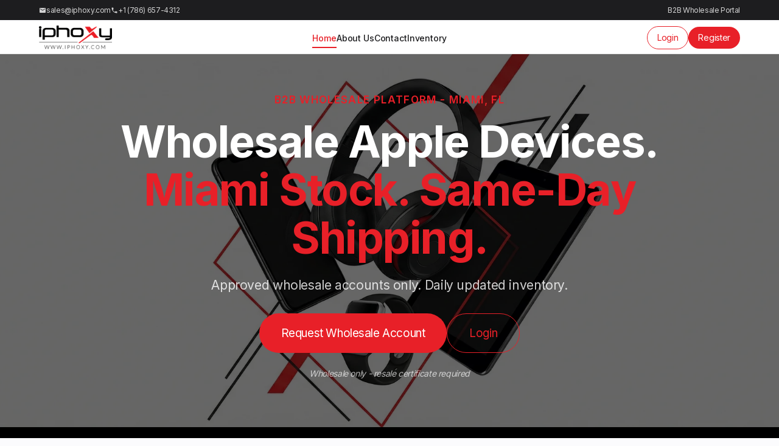

--- FILE ---
content_type: text/html; charset=UTF-8
request_url: https://iphoxy.com/
body_size: 11653
content:
<!DOCTYPE html>
<html lang="en-US">
<head>
    <meta charset="UTF-8">
    <meta name="viewport" content="width=device-width, initial-scale=1.0">
    <meta http-equiv="X-UA-Compatible" content="IE=edge">
    <meta name="theme-color" content="#E82028">
    
    <!-- SEO Meta Tags -->
    <title>Wholesale Apple Products | iPhone iPad MacBook Distributor Miami | IPHOXY</title>
    <meta name="description" content="B2B wholesale Apple distributor in Miami. 500+ products in stock. iPhones, iPads, MacBooks. Same-day shipping. No minimum order. Request wholesale account today.">
    <link rel="canonical" href="https://iphoxy.com/" />
    
    <!-- Open Graph Meta Tags (Social Sharing) -->
    <meta property="og:title" content="Wholesale Apple Products | iPhone iPad MacBook Distributor Miami | IPHOXY" />
    <meta property="og:description" content="B2B wholesale Apple distributor in Miami. 500+ products in stock. iPhones, iPads, MacBooks. Same-day shipping. No minimum order. Request wholesale account today." />
    <meta property="og:url" content="https://iphoxy.com/" />
    <meta property="og:type" content="website" />
    <meta property="og:site_name" content="IPHOXY Corp" />
    <meta property="og:locale" content="en_US" />
    
    <!-- Twitter Card Meta Tags -->
    <meta name="twitter:card" content="summary_large_image" />
    <meta name="twitter:title" content="Wholesale Apple Products | iPhone iPad MacBook Distributor Miami | IPHOXY" />
    <meta name="twitter:description" content="B2B wholesale Apple distributor in Miami. 500+ products in stock. iPhones, iPads, MacBooks. Same-day shipping. No minimum order. Request wholesale account today." />
    
    <!-- Business Schema Markup (JSON-LD) -->
    <script type="application/ld+json">
    {
        "@context": "https://schema.org",
        "@type": "Organization",
        "name": "IPHOXY Corp",
        "description": "Wholesale Apple Products Distributor",
        "url": "https://iphoxy.com",
        "logo": "https://iphoxy.com/wp-content/themes/iphoxy-b2b-PRODUCTION/assets/images/iphoxy-logo-300x100.png",
        "address": {
            "@type": "PostalAddress",
            "streetAddress": "3006 NW 72nd Ave",
            "addressLocality": "Miami",
            "addressRegion": "FL",
            "postalCode": "33122",
            "addressCountry": "US"
        },
        "contactPoint": {
            "@type": "ContactPoint",
            "telephone": "+1-786-657-4312",
            "contactType": "Sales",
            "email": "sales@iphoxy.com",
            "availableLanguage": "English"
        },
        "sameAs": [
            "https://www.facebook.com/iphoxycorp",
            "https://www.instagram.com/iphoxycorp"
        ]
    }
    </script>
    
    <title>IPHOXY CORP &#8211; Electronics wholesale company</title>
<meta name='robots' content='max-image-preview:large' />
<link rel='dns-prefetch' href='//fonts.googleapis.com' />
<link rel="alternate" title="oEmbed (JSON)" type="application/json+oembed" href="https://iphoxy.com/wp-json/oembed/1.0/embed?url=https%3A%2F%2Fiphoxy.com%2F" />
<link rel="alternate" title="oEmbed (XML)" type="text/xml+oembed" href="https://iphoxy.com/wp-json/oembed/1.0/embed?url=https%3A%2F%2Fiphoxy.com%2F&#038;format=xml" />
<style id='wp-img-auto-sizes-contain-inline-css' type='text/css'>
img:is([sizes=auto i],[sizes^="auto," i]){contain-intrinsic-size:3000px 1500px}
/*# sourceURL=wp-img-auto-sizes-contain-inline-css */
</style>
<style id='wp-emoji-styles-inline-css' type='text/css'>

	img.wp-smiley, img.emoji {
		display: inline !important;
		border: none !important;
		box-shadow: none !important;
		height: 1em !important;
		width: 1em !important;
		margin: 0 0.07em !important;
		vertical-align: -0.1em !important;
		background: none !important;
		padding: 0 !important;
	}
/*# sourceURL=wp-emoji-styles-inline-css */
</style>
<style id='wp-block-library-inline-css' type='text/css'>
:root{--wp-block-synced-color:#7a00df;--wp-block-synced-color--rgb:122,0,223;--wp-bound-block-color:var(--wp-block-synced-color);--wp-editor-canvas-background:#ddd;--wp-admin-theme-color:#007cba;--wp-admin-theme-color--rgb:0,124,186;--wp-admin-theme-color-darker-10:#006ba1;--wp-admin-theme-color-darker-10--rgb:0,107,160.5;--wp-admin-theme-color-darker-20:#005a87;--wp-admin-theme-color-darker-20--rgb:0,90,135;--wp-admin-border-width-focus:2px}@media (min-resolution:192dpi){:root{--wp-admin-border-width-focus:1.5px}}.wp-element-button{cursor:pointer}:root .has-very-light-gray-background-color{background-color:#eee}:root .has-very-dark-gray-background-color{background-color:#313131}:root .has-very-light-gray-color{color:#eee}:root .has-very-dark-gray-color{color:#313131}:root .has-vivid-green-cyan-to-vivid-cyan-blue-gradient-background{background:linear-gradient(135deg,#00d084,#0693e3)}:root .has-purple-crush-gradient-background{background:linear-gradient(135deg,#34e2e4,#4721fb 50%,#ab1dfe)}:root .has-hazy-dawn-gradient-background{background:linear-gradient(135deg,#faaca8,#dad0ec)}:root .has-subdued-olive-gradient-background{background:linear-gradient(135deg,#fafae1,#67a671)}:root .has-atomic-cream-gradient-background{background:linear-gradient(135deg,#fdd79a,#004a59)}:root .has-nightshade-gradient-background{background:linear-gradient(135deg,#330968,#31cdcf)}:root .has-midnight-gradient-background{background:linear-gradient(135deg,#020381,#2874fc)}:root{--wp--preset--font-size--normal:16px;--wp--preset--font-size--huge:42px}.has-regular-font-size{font-size:1em}.has-larger-font-size{font-size:2.625em}.has-normal-font-size{font-size:var(--wp--preset--font-size--normal)}.has-huge-font-size{font-size:var(--wp--preset--font-size--huge)}.has-text-align-center{text-align:center}.has-text-align-left{text-align:left}.has-text-align-right{text-align:right}.has-fit-text{white-space:nowrap!important}#end-resizable-editor-section{display:none}.aligncenter{clear:both}.items-justified-left{justify-content:flex-start}.items-justified-center{justify-content:center}.items-justified-right{justify-content:flex-end}.items-justified-space-between{justify-content:space-between}.screen-reader-text{border:0;clip-path:inset(50%);height:1px;margin:-1px;overflow:hidden;padding:0;position:absolute;width:1px;word-wrap:normal!important}.screen-reader-text:focus{background-color:#ddd;clip-path:none;color:#444;display:block;font-size:1em;height:auto;left:5px;line-height:normal;padding:15px 23px 14px;text-decoration:none;top:5px;width:auto;z-index:100000}html :where(.has-border-color){border-style:solid}html :where([style*=border-top-color]){border-top-style:solid}html :where([style*=border-right-color]){border-right-style:solid}html :where([style*=border-bottom-color]){border-bottom-style:solid}html :where([style*=border-left-color]){border-left-style:solid}html :where([style*=border-width]){border-style:solid}html :where([style*=border-top-width]){border-top-style:solid}html :where([style*=border-right-width]){border-right-style:solid}html :where([style*=border-bottom-width]){border-bottom-style:solid}html :where([style*=border-left-width]){border-left-style:solid}html :where(img[class*=wp-image-]){height:auto;max-width:100%}:where(figure){margin:0 0 1em}html :where(.is-position-sticky){--wp-admin--admin-bar--position-offset:var(--wp-admin--admin-bar--height,0px)}@media screen and (max-width:600px){html :where(.is-position-sticky){--wp-admin--admin-bar--position-offset:0px}}

/*# sourceURL=wp-block-library-inline-css */
</style><style id='global-styles-inline-css' type='text/css'>
:root{--wp--preset--aspect-ratio--square: 1;--wp--preset--aspect-ratio--4-3: 4/3;--wp--preset--aspect-ratio--3-4: 3/4;--wp--preset--aspect-ratio--3-2: 3/2;--wp--preset--aspect-ratio--2-3: 2/3;--wp--preset--aspect-ratio--16-9: 16/9;--wp--preset--aspect-ratio--9-16: 9/16;--wp--preset--color--black: #000000;--wp--preset--color--cyan-bluish-gray: #abb8c3;--wp--preset--color--white: #ffffff;--wp--preset--color--pale-pink: #f78da7;--wp--preset--color--vivid-red: #cf2e2e;--wp--preset--color--luminous-vivid-orange: #ff6900;--wp--preset--color--luminous-vivid-amber: #fcb900;--wp--preset--color--light-green-cyan: #7bdcb5;--wp--preset--color--vivid-green-cyan: #00d084;--wp--preset--color--pale-cyan-blue: #8ed1fc;--wp--preset--color--vivid-cyan-blue: #0693e3;--wp--preset--color--vivid-purple: #9b51e0;--wp--preset--gradient--vivid-cyan-blue-to-vivid-purple: linear-gradient(135deg,rgb(6,147,227) 0%,rgb(155,81,224) 100%);--wp--preset--gradient--light-green-cyan-to-vivid-green-cyan: linear-gradient(135deg,rgb(122,220,180) 0%,rgb(0,208,130) 100%);--wp--preset--gradient--luminous-vivid-amber-to-luminous-vivid-orange: linear-gradient(135deg,rgb(252,185,0) 0%,rgb(255,105,0) 100%);--wp--preset--gradient--luminous-vivid-orange-to-vivid-red: linear-gradient(135deg,rgb(255,105,0) 0%,rgb(207,46,46) 100%);--wp--preset--gradient--very-light-gray-to-cyan-bluish-gray: linear-gradient(135deg,rgb(238,238,238) 0%,rgb(169,184,195) 100%);--wp--preset--gradient--cool-to-warm-spectrum: linear-gradient(135deg,rgb(74,234,220) 0%,rgb(151,120,209) 20%,rgb(207,42,186) 40%,rgb(238,44,130) 60%,rgb(251,105,98) 80%,rgb(254,248,76) 100%);--wp--preset--gradient--blush-light-purple: linear-gradient(135deg,rgb(255,206,236) 0%,rgb(152,150,240) 100%);--wp--preset--gradient--blush-bordeaux: linear-gradient(135deg,rgb(254,205,165) 0%,rgb(254,45,45) 50%,rgb(107,0,62) 100%);--wp--preset--gradient--luminous-dusk: linear-gradient(135deg,rgb(255,203,112) 0%,rgb(199,81,192) 50%,rgb(65,88,208) 100%);--wp--preset--gradient--pale-ocean: linear-gradient(135deg,rgb(255,245,203) 0%,rgb(182,227,212) 50%,rgb(51,167,181) 100%);--wp--preset--gradient--electric-grass: linear-gradient(135deg,rgb(202,248,128) 0%,rgb(113,206,126) 100%);--wp--preset--gradient--midnight: linear-gradient(135deg,rgb(2,3,129) 0%,rgb(40,116,252) 100%);--wp--preset--font-size--small: 13px;--wp--preset--font-size--medium: 20px;--wp--preset--font-size--large: 36px;--wp--preset--font-size--x-large: 42px;--wp--preset--spacing--20: 0.44rem;--wp--preset--spacing--30: 0.67rem;--wp--preset--spacing--40: 1rem;--wp--preset--spacing--50: 1.5rem;--wp--preset--spacing--60: 2.25rem;--wp--preset--spacing--70: 3.38rem;--wp--preset--spacing--80: 5.06rem;--wp--preset--shadow--natural: 6px 6px 9px rgba(0, 0, 0, 0.2);--wp--preset--shadow--deep: 12px 12px 50px rgba(0, 0, 0, 0.4);--wp--preset--shadow--sharp: 6px 6px 0px rgba(0, 0, 0, 0.2);--wp--preset--shadow--outlined: 6px 6px 0px -3px rgb(255, 255, 255), 6px 6px rgb(0, 0, 0);--wp--preset--shadow--crisp: 6px 6px 0px rgb(0, 0, 0);}:where(.is-layout-flex){gap: 0.5em;}:where(.is-layout-grid){gap: 0.5em;}body .is-layout-flex{display: flex;}.is-layout-flex{flex-wrap: wrap;align-items: center;}.is-layout-flex > :is(*, div){margin: 0;}body .is-layout-grid{display: grid;}.is-layout-grid > :is(*, div){margin: 0;}:where(.wp-block-columns.is-layout-flex){gap: 2em;}:where(.wp-block-columns.is-layout-grid){gap: 2em;}:where(.wp-block-post-template.is-layout-flex){gap: 1.25em;}:where(.wp-block-post-template.is-layout-grid){gap: 1.25em;}.has-black-color{color: var(--wp--preset--color--black) !important;}.has-cyan-bluish-gray-color{color: var(--wp--preset--color--cyan-bluish-gray) !important;}.has-white-color{color: var(--wp--preset--color--white) !important;}.has-pale-pink-color{color: var(--wp--preset--color--pale-pink) !important;}.has-vivid-red-color{color: var(--wp--preset--color--vivid-red) !important;}.has-luminous-vivid-orange-color{color: var(--wp--preset--color--luminous-vivid-orange) !important;}.has-luminous-vivid-amber-color{color: var(--wp--preset--color--luminous-vivid-amber) !important;}.has-light-green-cyan-color{color: var(--wp--preset--color--light-green-cyan) !important;}.has-vivid-green-cyan-color{color: var(--wp--preset--color--vivid-green-cyan) !important;}.has-pale-cyan-blue-color{color: var(--wp--preset--color--pale-cyan-blue) !important;}.has-vivid-cyan-blue-color{color: var(--wp--preset--color--vivid-cyan-blue) !important;}.has-vivid-purple-color{color: var(--wp--preset--color--vivid-purple) !important;}.has-black-background-color{background-color: var(--wp--preset--color--black) !important;}.has-cyan-bluish-gray-background-color{background-color: var(--wp--preset--color--cyan-bluish-gray) !important;}.has-white-background-color{background-color: var(--wp--preset--color--white) !important;}.has-pale-pink-background-color{background-color: var(--wp--preset--color--pale-pink) !important;}.has-vivid-red-background-color{background-color: var(--wp--preset--color--vivid-red) !important;}.has-luminous-vivid-orange-background-color{background-color: var(--wp--preset--color--luminous-vivid-orange) !important;}.has-luminous-vivid-amber-background-color{background-color: var(--wp--preset--color--luminous-vivid-amber) !important;}.has-light-green-cyan-background-color{background-color: var(--wp--preset--color--light-green-cyan) !important;}.has-vivid-green-cyan-background-color{background-color: var(--wp--preset--color--vivid-green-cyan) !important;}.has-pale-cyan-blue-background-color{background-color: var(--wp--preset--color--pale-cyan-blue) !important;}.has-vivid-cyan-blue-background-color{background-color: var(--wp--preset--color--vivid-cyan-blue) !important;}.has-vivid-purple-background-color{background-color: var(--wp--preset--color--vivid-purple) !important;}.has-black-border-color{border-color: var(--wp--preset--color--black) !important;}.has-cyan-bluish-gray-border-color{border-color: var(--wp--preset--color--cyan-bluish-gray) !important;}.has-white-border-color{border-color: var(--wp--preset--color--white) !important;}.has-pale-pink-border-color{border-color: var(--wp--preset--color--pale-pink) !important;}.has-vivid-red-border-color{border-color: var(--wp--preset--color--vivid-red) !important;}.has-luminous-vivid-orange-border-color{border-color: var(--wp--preset--color--luminous-vivid-orange) !important;}.has-luminous-vivid-amber-border-color{border-color: var(--wp--preset--color--luminous-vivid-amber) !important;}.has-light-green-cyan-border-color{border-color: var(--wp--preset--color--light-green-cyan) !important;}.has-vivid-green-cyan-border-color{border-color: var(--wp--preset--color--vivid-green-cyan) !important;}.has-pale-cyan-blue-border-color{border-color: var(--wp--preset--color--pale-cyan-blue) !important;}.has-vivid-cyan-blue-border-color{border-color: var(--wp--preset--color--vivid-cyan-blue) !important;}.has-vivid-purple-border-color{border-color: var(--wp--preset--color--vivid-purple) !important;}.has-vivid-cyan-blue-to-vivid-purple-gradient-background{background: var(--wp--preset--gradient--vivid-cyan-blue-to-vivid-purple) !important;}.has-light-green-cyan-to-vivid-green-cyan-gradient-background{background: var(--wp--preset--gradient--light-green-cyan-to-vivid-green-cyan) !important;}.has-luminous-vivid-amber-to-luminous-vivid-orange-gradient-background{background: var(--wp--preset--gradient--luminous-vivid-amber-to-luminous-vivid-orange) !important;}.has-luminous-vivid-orange-to-vivid-red-gradient-background{background: var(--wp--preset--gradient--luminous-vivid-orange-to-vivid-red) !important;}.has-very-light-gray-to-cyan-bluish-gray-gradient-background{background: var(--wp--preset--gradient--very-light-gray-to-cyan-bluish-gray) !important;}.has-cool-to-warm-spectrum-gradient-background{background: var(--wp--preset--gradient--cool-to-warm-spectrum) !important;}.has-blush-light-purple-gradient-background{background: var(--wp--preset--gradient--blush-light-purple) !important;}.has-blush-bordeaux-gradient-background{background: var(--wp--preset--gradient--blush-bordeaux) !important;}.has-luminous-dusk-gradient-background{background: var(--wp--preset--gradient--luminous-dusk) !important;}.has-pale-ocean-gradient-background{background: var(--wp--preset--gradient--pale-ocean) !important;}.has-electric-grass-gradient-background{background: var(--wp--preset--gradient--electric-grass) !important;}.has-midnight-gradient-background{background: var(--wp--preset--gradient--midnight) !important;}.has-small-font-size{font-size: var(--wp--preset--font-size--small) !important;}.has-medium-font-size{font-size: var(--wp--preset--font-size--medium) !important;}.has-large-font-size{font-size: var(--wp--preset--font-size--large) !important;}.has-x-large-font-size{font-size: var(--wp--preset--font-size--x-large) !important;}
/*# sourceURL=global-styles-inline-css */
</style>

<style id='classic-theme-styles-inline-css' type='text/css'>
/*! This file is auto-generated */
.wp-block-button__link{color:#fff;background-color:#32373c;border-radius:9999px;box-shadow:none;text-decoration:none;padding:calc(.667em + 2px) calc(1.333em + 2px);font-size:1.125em}.wp-block-file__button{background:#32373c;color:#fff;text-decoration:none}
/*# sourceURL=/wp-includes/css/classic-themes.min.css */
</style>
<link rel='stylesheet' id='google-fonts-css' href='https://fonts.googleapis.com/css2?family=Inter:wght@300;400;500;600;700&#038;display=swap' type='text/css' media='all' />
<link rel='stylesheet' id='iphoxy-style-css' href='https://iphoxy.com/wp-content/themes/iphoxy-b2b-PRODUCTION/style.css?ver=3.0.0' type='text/css' media='all' />
<script type="text/javascript" src="https://iphoxy.com/wp-includes/js/jquery/jquery.min.js?ver=3.7.1" id="jquery-core-js"></script>
<script type="text/javascript" src="https://iphoxy.com/wp-includes/js/jquery/jquery-migrate.min.js?ver=3.4.1" id="jquery-migrate-js"></script>
<link rel="https://api.w.org/" href="https://iphoxy.com/wp-json/" /><link rel="alternate" title="JSON" type="application/json" href="https://iphoxy.com/wp-json/wp/v2/pages/11304" /><link rel="EditURI" type="application/rsd+xml" title="RSD" href="https://iphoxy.com/xmlrpc.php?rsd" />
<meta name="generator" content="WordPress 6.9" />
<link rel="canonical" href="https://iphoxy.com/" />
<link rel='shortlink' href='https://iphoxy.com/' />
<link rel="icon" href="https://iphoxy.com/wp-content/uploads/2026/01/cropped-Gemini_Generated_Image_yfdef2yfdef2yfde-scaled-e1768707236387-32x32.jpeg" sizes="32x32" />
<link rel="icon" href="https://iphoxy.com/wp-content/uploads/2026/01/cropped-Gemini_Generated_Image_yfdef2yfdef2yfde-scaled-e1768707236387-192x192.jpeg" sizes="192x192" />
<link rel="apple-touch-icon" href="https://iphoxy.com/wp-content/uploads/2026/01/cropped-Gemini_Generated_Image_yfdef2yfdef2yfde-scaled-e1768707236387-180x180.jpeg" />
<meta name="msapplication-TileImage" content="https://iphoxy.com/wp-content/uploads/2026/01/cropped-Gemini_Generated_Image_yfdef2yfdef2yfde-scaled-e1768707236387-270x270.jpeg" />
</head>
<body class="home wp-singular page-template-default page page-id-11304 wp-custom-logo wp-theme-iphoxy-b2b-PRODUCTION logged-out front-page">

<div class="site-wrapper">
    <!-- Top Bar -->
    <div class="top-bar">
        <div class="top-bar-inner">
            <div class="top-bar-left">
                <span class="top-bar-contact">
                    <svg width="12" height="12" viewBox="0 0 24 24" fill="currentColor"><path d="M20 4H4c-1.1 0-2 .9-2 2v12c0 1.1.9 2 2 2h16c1.1 0 2-.9 2-2V6c0-1.1-.9-2-2-2zm0 4l-8 5-8-5V6l8 5 8-5v2z"/></svg>
                    <a href="mailto:sales@iphoxy.com">sales@iphoxy.com</a>
                </span>
                <span class="top-bar-contact">
                    <svg width="12" height="12" viewBox="0 0 24 24" fill="currentColor"><path d="M6.62 10.79c1.44 2.83 3.76 5.14 6.59 6.59l2.2-2.2c.27-.27.67-.36 1.02-.24 1.12.37 2.33.57 3.57.57.55 0 1 .45 1 1V20c0 .55-.45 1-1 1-9.39 0-17-7.61-17-17 0-.55.45-1 1-1h3.5c.55 0 1 .45 1 1 0 1.25.2 2.45.57 3.57.11.35.03.74-.25 1.02l-2.2 2.2z"/></svg>
                    <a href="tel:+17866574312">+1 (786) 657-4312</a>
                </span>
            </div>
            <div class="top-bar-right">
                                    <span class="b2b-badge">B2B Wholesale Portal</span>
                            </div>
        </div>
    </div>

    <!-- Main Header -->
    <header class="site-header">
        <div class="header-inner container">
            <!-- Logo -->
            <a href="https://iphoxy.com" class="site-logo">
                <img src="https://iphoxy.com/wp-content/themes/iphoxy-b2b-PRODUCTION/assets/images/iphoxy-logo-300x100.png" alt="IPHOXY" class="logo-header" height="40" width="120" style="height: 40px; width: auto; max-width: 100%;">            </a>

            <!-- Main Navigation - Uses WordPress Menus -->
            <nav class="main-nav" id="main-navigation">
                <ul id="menu-primary-menu" class="nav-menu"><li id="menu-item-11323" class="menu-item menu-item-type-post_type menu-item-object-page menu-item-home current-menu-item page_item page-item-11304 current_page_item menu-item-11323"><a href="https://iphoxy.com/" aria-current="page" class=" nav-link active">Home</a></li>
<li id="menu-item-11324" class="menu-item menu-item-type-post_type menu-item-object-page menu-item-11324"><a href="https://iphoxy.com/about/" class=" nav-link">About Us</a></li>
<li id="menu-item-12149" class="menu-item menu-item-type-post_type menu-item-object-page menu-item-12149"><a href="https://iphoxy.com/contact/" class=" nav-link">Contact</a></li>
<li id="menu-item-12158" class="menu-item menu-item-type-post_type menu-item-object-page menu-item-12158"><a href="https://iphoxy.com/inventory/" class=" nav-link">Inventory</a></li>
</ul>            </nav>

            <!-- Header Actions -->
            <div class="header-actions">
                                    <a href="https://iphoxy.com/login/" class="btn btn-outline btn-sm">Login</a>
                    <a href="https://iphoxy.com/register/" class="btn btn-primary btn-sm">Register</a>
                            </div>

            <!-- Mobile Menu Toggle -->
            <button class="mobile-menu-toggle" id="mobile-menu-toggle" aria-label="Toggle menu" aria-expanded="false">
                <span></span>
                <span></span>
                <span></span>
            </button>
        </div>

    </header>

    <main class="site-main">

<!-- Hero Section -->
<section class="hero" style="background-image: linear-gradient(rgba(0,0,0,0.6), rgba(0,0,0,0.6)), url('https://iphoxy.com/wp-content/themes/iphoxy-b2b-PRODUCTION/assets/banners/banner1.webp'); background-size: cover; background-position: center;">
    <div class="container">
        <div class="hero-content">
            <p class="hero-eyebrow">B2B Wholesale Platform - Miami, FL</p>
            <h1 class="hero-title">
                Wholesale Apple Devices.<br>
                <span class="highlight">Miami Stock. Same-Day Shipping.</span>
            </h1>
            <p class="hero-subtitle">
                Approved wholesale accounts only. Daily updated inventory.
            </p>

                            <div class="hero-buttons">
                    <a href="https://iphoxy.com/register/" class="btn btn-primary btn-lg">Request Wholesale Account</a>
                    <a href="https://iphoxy.com/login/" class="btn btn-outline btn-lg">Login</a>
                </div>
                <p class="hero-trust">Wholesale only - resale certificate required</p>
                    </div>
    </div>
</section>

<!-- Stats Section -->
<section class="stats-section">
    <div class="container">
        <div class="stats-grid">
            <div class="stat-item">
                <div class="stat-number">Miami</div>
                <div class="stat-label">Local Warehouse</div>
            </div>
            <div class="stat-item">
                <div class="stat-number">500+</div>
                <div class="stat-label">Apple Products</div>
            </div>
            <div class="stat-item">
                <div class="stat-number">Same-Day</div>
                <div class="stat-label">Shipping Available</div>
            </div>
            <div class="stat-item">
                <div class="stat-number">B2B Only</div>
                <div class="stat-label">Verified Wholesale</div>
            </div>
        </div>
    </div>
</section>

<!-- How It Works Section (for logged-out users) -->
<section class="how-it-works-section">
    <div class="container">
        <h2 class="section-title">How It Works</h2>
        <div class="steps-grid">
            <div class="step-item">
                <div class="step-number">1</div>
                <h3>Apply</h3>
                <p>Submit your wholesale application with business details</p>
            </div>
            <div class="step-item">
                <div class="step-number">2</div>
                <h3>Get Approved</h3>
                <p>We verify your resale certificate within 24-48 hours</p>
            </div>
            <div class="step-item">
                <div class="step-number">3</div>
                <h3>Start Ordering</h3>
                <p>Access live pricing, inventory & place orders</p>
            </div>
        </div>
    </div>
</section>

<!-- Why IPHOXY Strip -->
<section class="why-strip-section">
    <div class="container">
        <div class="why-strip">
            <div class="why-item">
                <svg width="24" height="24" viewBox="0 0 24 24" fill="none" stroke="currentColor" stroke-width="2">
                    <path d="M21 10c0 7-9 13-9 13s-9-6-9-13a9 9 0 0 1 18 0z"/>
                    <circle cx="12" cy="10" r="3"/>
                </svg>
                <span>Miami Warehouse</span>
            </div>
            <div class="why-item">
                <svg width="24" height="24" viewBox="0 0 24 24" fill="none" stroke="currentColor" stroke-width="2">
                    <polyline points="23 4 23 10 17 10"/>
                    <polyline points="1 20 1 14 7 14"/>
                    <path d="M3.51 9a9 9 0 0 1 14.85-3.36L23 10M1 14l4.64 4.36A9 9 0 0 0 20.49 15"/>
                </svg>
                <span>Live Zoho Sync</span>
            </div>
            <div class="why-item">
                <svg width="24" height="24" viewBox="0 0 24 24" fill="none" stroke="currentColor" stroke-width="2">
                    <path d="M21 16V8a2 2 0 0 0-1-1.73l-7-4a2 2 0 0 0-2 0l-7 4A2 2 0 0 0 3 8v8a2 2 0 0 0 1 1.73l7 4a2 2 0 0 0 2 0l7-4A2 2 0 0 0 21 16z"/>
                    <polyline points="3.27 6.96 12 12.01 20.73 6.96"/>
                    <line x1="12" y1="22.08" x2="12" y2="12"/>
                </svg>
                <span>No Minimum Order</span>
            </div>
            <div class="why-item">
                <svg width="24" height="24" viewBox="0 0 24 24" fill="none" stroke="currentColor" stroke-width="2">
                    <circle cx="12" cy="12" r="10"/>
                    <polyline points="12 6 12 12 16 14"/>
                </svg>
                <span>Fast Quotes</span>
            </div>
        </div>
    </div>
</section>

<!-- Social Proof Section -->
<section class="social-proof-section">
    <div class="container">
        <div class="social-proof-content">
            <h2 class="section-title">Trusted by Wholesale Buyers</h2>
            <p class="social-proof-subtitle">Join hundreds of resellers and businesses who source premium Apple products from IPHOXY</p>
            <div class="trust-badges">
                <div class="trust-badge">
                    <div class="trust-icon">
                        <svg width="32" height="32" viewBox="0 0 24 24" fill="none" stroke="currentColor" stroke-width="2">
                            <path d="M12 2l3.09 6.26L22 9.27l-5 4.87 1.18 6.88L12 17.77l-6.18 3.25L7 14.14 2 9.27l6.91-1.01L12 2z"/>
                        </svg>
                    </div>
                    <div class="trust-text">
                        <span class="trust-number">500+</span>
                        <span class="trust-label">Active Buyers</span>
                    </div>
                </div>
                <div class="trust-badge">
                    <div class="trust-icon">
                        <svg width="32" height="32" viewBox="0 0 24 24" fill="none" stroke="currentColor" stroke-width="2">
                            <path d="M22 11.08V12a10 10 0 1 1-5.93-9.14"/>
                            <polyline points="22 4 12 14.01 9 11.01"/>
                        </svg>
                    </div>
                    <div class="trust-text">
                        <span class="trust-number">10K+</span>
                        <span class="trust-label">Orders Fulfilled</span>
                    </div>
                </div>
                <div class="trust-badge">
                    <div class="trust-icon">
                        <svg width="32" height="32" viewBox="0 0 24 24" fill="none" stroke="currentColor" stroke-width="2">
                            <rect x="3" y="11" width="18" height="11" rx="2" ry="2"/>
                            <path d="M7 11V7a5 5 0 0 1 10 0v4"/>
                        </svg>
                    </div>
                    <div class="trust-text">
                        <span class="trust-number">Secure</span>
                        <span class="trust-label">B2B Transactions</span>
                    </div>
                </div>
                <div class="trust-badge">
                    <div class="trust-icon">
                        <svg width="32" height="32" viewBox="0 0 24 24" fill="none" stroke="currentColor" stroke-width="2">
                            <circle cx="12" cy="12" r="10"/>
                            <polyline points="12 6 12 12 16 14"/>
                        </svg>
                    </div>
                    <div class="trust-text">
                        <span class="trust-number">5+ Years</span>
                        <span class="trust-label">In Business</span>
                    </div>
                </div>
            </div>
        </div>
    </div>
</section>

<!-- Featured Products Section (for logged-in approved users only) -->

<!-- Shop by Category Section -->
<section class="categories-section">
    <div class="container">
        <h2 class="section-title">Shop by Category</h2>

        <div class="categories-grid">
            <a href="https://iphoxy.com/inventory/?category=iPhones+New" class="category-card">
                <div class="category-icon">
                    <svg width="32" height="32" viewBox="0 0 24 24" fill="none" stroke="currentColor" stroke-width="1.5">
                        <rect x="5" y="2" width="14" height="20" rx="2" ry="2"/>
                        <line x1="12" y1="18" x2="12" y2="18"/>
                    </svg>
                </div>
                <h4>iPhones New</h4>
                <p>Factory Sealed</p>
            </a>

            <a href="https://iphoxy.com/inventory/?category=iPhones+Used" class="category-card">
                <div class="category-icon">
                    <svg width="32" height="32" viewBox="0 0 24 24" fill="none" stroke="currentColor" stroke-width="1.5">
                        <rect x="5" y="2" width="14" height="20" rx="2" ry="2"/>
                        <line x1="12" y1="18" x2="12" y2="18"/>
                    </svg>
                </div>
                <h4>iPhones Used</h4>
                <p>Quality Tested</p>
            </a>

            <a href="https://iphoxy.com/inventory/?category=iPads" class="category-card">
                <div class="category-icon">
                    <svg width="32" height="32" viewBox="0 0 24 24" fill="none" stroke="currentColor" stroke-width="1.5">
                        <rect x="4" y="2" width="16" height="20" rx="2" ry="2"/>
                        <circle cx="12" cy="18" r="1"/>
                    </svg>
                </div>
                <h4>iPads</h4>
                <p>Pro, Air, Mini</p>
            </a>

            <a href="https://iphoxy.com/inventory/?category=MacBooks" class="category-card">
                <div class="category-icon">
                    <svg width="32" height="32" viewBox="0 0 24 24" fill="none" stroke="currentColor" stroke-width="1.5">
                        <rect x="2" y="3" width="20" height="14" rx="2" ry="2"/>
                        <line x1="8" y1="21" x2="16" y2="21"/>
                        <line x1="12" y1="17" x2="12" y2="21"/>
                    </svg>
                </div>
                <h4>MacBooks</h4>
                <p>M1-M5 Chips</p>
            </a>

            <a href="https://iphoxy.com/inventory/?category=Apple+Watch" class="category-card">
                <div class="category-icon">
                    <svg width="32" height="32" viewBox="0 0 24 24" fill="none" stroke="currentColor" stroke-width="1.5">
                        <circle cx="12" cy="12" r="7"/>
                        <polyline points="12 9 12 12 13.5 13.5"/>
                        <path d="M16.51 17.35l-.35 3.83a2 2 0 0 1-2 1.82H9.83a2 2 0 0 1-2-1.82l-.35-3.83m.01-10.7l.35-3.83A2 2 0 0 1 9.83 1h4.35a2 2 0 0 1 2 1.82l.35 3.83"/>
                    </svg>
                </div>
                <h4>Apple Watch</h4>
                <p>Series & Ultra</p>
            </a>

            <a href="https://iphoxy.com/inventory/?category=Apple+Accessories" class="category-card">
                <div class="category-icon">
                    <svg width="32" height="32" viewBox="0 0 24 24" fill="none" stroke="currentColor" stroke-width="1.5">
                        <path d="M3 18v-6a9 9 0 0 1 18 0v6"/>
                        <path d="M21 19a2 2 0 0 1-2 2h-1a2 2 0 0 1-2-2v-3a2 2 0 0 1 2-2h3zM3 19a2 2 0 0 0 2 2h1a2 2 0 0 0 2-2v-3a2 2 0 0 0-2-2H3z"/>
                    </svg>
                </div>
                <h4>Apple Accessories</h4>
                <p>AirPods, AirTags & More</p>
            </a>
        </div>
    </div>
</section>

<!-- Wholesale Terms Section (for logged-out users) -->
<section class="wholesale-terms-section">
    <div class="container">
        <h2 class="section-title">Wholesale Terms</h2>
        <p class="section-subtitle">Everything you need to know before placing your first order</p>
        <div class="terms-grid">
            <div class="term-item">
                <div class="term-icon">
                    <svg width="28" height="28" viewBox="0 0 24 24" fill="none" stroke="currentColor" stroke-width="2">
                        <path d="M21 16V8a2 2 0 0 0-1-1.73l-7-4a2 2 0 0 0-2 0l-7 4A2 2 0 0 0 3 8v8a2 2 0 0 0 1 1.73l7 4a2 2 0 0 0 2 0l7-4A2 2 0 0 0 21 16z"/>
                        <polyline points="3.27 6.96 12 12.01 20.73 6.96"/>
                        <line x1="12" y1="22.08" x2="12" y2="12"/>
                    </svg>
                </div>
                <h4>No Minimum Order</h4>
                <p>Order any quantity - single units or full pallets. No MOQ requirements for approved accounts.</p>
            </div>
            <div class="term-item">
                <div class="term-icon">
                    <svg width="28" height="28" viewBox="0 0 24 24" fill="none" stroke="currentColor" stroke-width="2">
                        <rect x="1" y="4" width="22" height="16" rx="2" ry="2"/>
                        <line x1="1" y1="10" x2="23" y2="10"/>
                    </svg>
                </div>
                <h4>Flexible Payment</h4>
                <p>Credit card, wire transfer, or net terms for qualified accounts. Secure checkout process.</p>
            </div>
            <div class="term-item">
                <div class="term-icon">
                    <svg width="28" height="28" viewBox="0 0 24 24" fill="none" stroke="currentColor" stroke-width="2">
                        <rect x="1" y="3" width="15" height="13"/>
                        <polygon points="16 8 20 8 23 11 23 16 16 16 16 8"/>
                        <circle cx="5.5" cy="18.5" r="2.5"/>
                        <circle cx="18.5" cy="18.5" r="2.5"/>
                    </svg>
                </div>
                <h4>Same-Day Shipping</h4>
                <p>Orders placed before 2pm EST ship same day. Local Miami pickup also available.</p>
            </div>
            <div class="term-item">
                <div class="term-icon">
                    <svg width="28" height="28" viewBox="0 0 24 24" fill="none" stroke="currentColor" stroke-width="2">
                        <polyline points="9 11 12 14 22 4"/>
                        <path d="M21 12v7a2 2 0 0 1-2 2H5a2 2 0 0 1-2-2V5a2 2 0 0 1 2-2h11"/>
                    </svg>
                </div>
                <h4>Quality Grading</h4>
                <p>Used devices graded A/B/C with clear condition descriptions. New devices factory sealed.</p>
            </div>
            <div class="term-item">
                <div class="term-icon">
                    <svg width="28" height="28" viewBox="0 0 24 24" fill="none" stroke="currentColor" stroke-width="2">
                        <path d="M3 9l9-7 9 7v11a2 2 0 0 1-2 2H5a2 2 0 0 1-2-2z"/>
                        <polyline points="9 22 9 12 15 12 15 22"/>
                    </svg>
                </div>
                <h4>DOA Policy</h4>
                <p>Dead-on-arrival returns accepted within 3 business days. Quick replacement or refund.</p>
            </div>
            <div class="term-item">
                <div class="term-icon">
                    <svg width="28" height="28" viewBox="0 0 24 24" fill="none" stroke="currentColor" stroke-width="2">
                        <path d="M14 2H6a2 2 0 0 0-2 2v16a2 2 0 0 0 2 2h12a2 2 0 0 0 2-2V8z"/>
                        <polyline points="14 2 14 8 20 8"/>
                        <line x1="16" y1="13" x2="8" y2="13"/>
                        <line x1="16" y1="17" x2="8" y2="17"/>
                        <polyline points="10 9 9 9 8 9"/>
                    </svg>
                </div>
                <h4>Resale Certificate</h4>
                <p>Valid resale certificate required for tax-exempt purchasing. Easy verification process.</p>
            </div>
        </div>
    </div>
</section>

<!-- CTA Section -->
<section class="cta-section">
    <div class="container">
        <div class="cta-content">
            <h2>Ready to Get Started?</h2>
            <p>Join hundreds of wholesale buyers accessing premium Apple products at competitive prices.</p>
            <div class="cta-buttons">
                                    <a href="https://iphoxy.com/register/" class="btn btn-primary btn-lg">Request Wholesale Account</a>
                    <a href="https://iphoxy.com/contact/" class="btn btn-outline-white btn-lg">Contact Sales</a>
                            </div>
        </div>
    </div>
</section>

<style>
/* Stats Section */
.stats-section {
    padding: 48px 0;
    background: #000;
}

.stats-grid {
    display: grid;
    grid-template-columns: repeat(4, 1fr);
    gap: 32px;
    text-align: center;
}

.stat-number {
    font-size: 42px;
    font-weight: 700;
    color: #E82028;
}

.stat-label {
    font-size: 15px;
    color: rgba(255,255,255,0.8);
    margin-top: 8px;
}

/* Featured Section */
.featured-section {
    padding: 80px 0;
    background: #fff;
}

.section-header {
    display: flex;
    justify-content: space-between;
    align-items: center;
    margin-bottom: 40px;
}

.section-link {
    color: #E82028;
    font-weight: 600;
    text-decoration: none;
}

.section-link:hover {
    text-decoration: underline;
}

.featured-grid {
    display: grid;
    grid-template-columns: repeat(6, 1fr);
    gap: 24px;
}

.featured-card {
    background: #f8f9fa;
    border-radius: 16px;
    overflow: hidden;
    transition: all 0.3s ease;
}

.featured-card:hover {
    transform: translateY(-4px);
    box-shadow: 0 12px 24px rgba(0,0,0,0.1);
}

.featured-image {
    aspect-ratio: 1;
    display: flex;
    align-items: center;
    justify-content: center;
    padding: 16px;
    background: #fff;
}

.featured-image img {
    max-width: 100%;
    max-height: 100%;
    object-fit: contain;
}

.featured-image .no-image {
    color: #ccc;
}

.featured-info {
    padding: 16px;
}

.featured-sku {
    display: inline-block;
    font-size: 11px;
    font-family: monospace;
    color: #888;
    background: #e8e8e8;
    padding: 2px 6px;
    border-radius: 4px;
    margin-bottom: 6px;
}

.featured-name {
    font-size: 13px;
    font-weight: 600;
    color: #333;
    margin: 0 0 8px;
    line-height: 1.3;
    display: -webkit-box;
    -webkit-line-clamp: 2;
    -webkit-box-orient: vertical;
    overflow: hidden;
}

.featured-stock {
    font-size: 12px;
    font-weight: 500;
}

.featured-stock.in-stock {
    color: #28a745;
}

.featured-stock.out-of-stock {
    color: #dc3545;
}

/* Categories Section */
.categories-section {
    padding: 80px 0;
    background: #f8f9fa;
}

.section-title {
    font-size: 32px;
    font-weight: 700;
    text-align: center;
    margin-bottom: 48px;
    color: #1a1a1a;
}

.categories-grid {
    display: grid;
    grid-template-columns: repeat(6, 1fr);
    gap: 24px;
}

.category-card {
    text-decoration: none;
    padding: 32px 16px;
    background: #fff;
    border-radius: 16px;
    text-align: center;
    transition: all 0.3s ease;
    border: 1px solid #eee;
}

.category-card:hover {
    transform: translateY(-4px);
    box-shadow: 0 12px 24px rgba(0,0,0,0.08);
    border-color: #E82028;
}

.category-icon {
    width: 64px;
    height: 64px;
    margin: 0 auto 16px;
    display: flex;
    align-items: center;
    justify-content: center;
    background: #f8f9fa;
    border-radius: 50%;
    color: #E82028;
}

.category-card h4 {
    font-size: 17px;
    color: #1a1a1a;
    margin-bottom: 4px;
}

.category-card p {
    font-size: 13px;
    color: #666;
    margin: 0;
}

/* Hero Trust Line */
.hero-trust {
    margin-top: 24px;
    font-size: 14px;
    color: rgba(255,255,255,0.7);
    font-style: italic;
}

/* How It Works Section */
.how-it-works-section {
    padding: 80px 0;
    background: #fff;
}

.steps-grid {
    display: grid;
    grid-template-columns: repeat(3, 1fr);
    gap: 48px;
    max-width: 900px;
    margin: 0 auto;
}

.step-item {
    text-align: center;
}

.step-number {
    width: 64px;
    height: 64px;
    margin: 0 auto 20px;
    display: flex;
    align-items: center;
    justify-content: center;
    background: #E82028;
    color: #fff;
    font-size: 28px;
    font-weight: 700;
    border-radius: 50%;
}

.step-item h3 {
    font-size: 20px;
    font-weight: 600;
    margin-bottom: 12px;
    color: #1a1a1a;
}

.step-item p {
    font-size: 15px;
    color: #666;
    line-height: 1.6;
    margin: 0;
}

/* Why IPHOXY Strip */
.why-strip-section {
    padding: 32px 0;
    background: #f8f9fa;
    border-top: 1px solid #e5e5e5;
    border-bottom: 1px solid #e5e5e5;
}

.why-strip {
    display: flex;
    justify-content: center;
    align-items: center;
    gap: 48px;
    flex-wrap: wrap;
}

.why-item {
    display: flex;
    align-items: center;
    gap: 10px;
    color: #333;
    font-size: 15px;
    font-weight: 500;
}

.why-item svg {
    color: #E82028;
    flex-shrink: 0;
}

/* Social Proof Section */
.social-proof-section {
    padding: 80px 0;
    background: #fff;
}

.social-proof-content {
    text-align: center;
}

.social-proof-subtitle {
    font-size: 18px;
    color: #666;
    margin-bottom: 48px;
    max-width: 600px;
    margin-left: auto;
    margin-right: auto;
}

.trust-badges {
    display: grid;
    grid-template-columns: repeat(4, 1fr);
    gap: 32px;
    max-width: 900px;
    margin: 0 auto;
}

.trust-badge {
    display: flex;
    flex-direction: column;
    align-items: center;
    gap: 16px;
}

.trust-icon {
    width: 72px;
    height: 72px;
    display: flex;
    align-items: center;
    justify-content: center;
    background: #f8f9fa;
    border-radius: 50%;
    color: #E82028;
}

.trust-text {
    text-align: center;
}

.trust-number {
    display: block;
    font-size: 28px;
    font-weight: 700;
    color: #1a1a1a;
}

.trust-label {
    display: block;
    font-size: 14px;
    color: #666;
    margin-top: 4px;
}

/* Wholesale Terms Section */
.wholesale-terms-section {
    padding: 80px 0;
    background: #f8f9fa;
}

.section-subtitle {
    text-align: center;
    font-size: 18px;
    color: #666;
    margin-top: -32px;
    margin-bottom: 48px;
}

.terms-grid {
    display: grid;
    grid-template-columns: repeat(3, 1fr);
    gap: 32px;
    max-width: 1000px;
    margin: 0 auto;
}

.term-item {
    background: #fff;
    padding: 32px;
    border-radius: 16px;
    text-align: center;
    box-shadow: 0 2px 8px rgba(0,0,0,0.04);
}

.term-icon {
    width: 64px;
    height: 64px;
    margin: 0 auto 16px;
    display: flex;
    align-items: center;
    justify-content: center;
    background: #fef2f2;
    border-radius: 50%;
    color: #E82028;
}

.term-item h4 {
    font-size: 18px;
    font-weight: 600;
    color: #1a1a1a;
    margin-bottom: 8px;
}

.term-item p {
    font-size: 14px;
    color: #666;
    line-height: 1.6;
    margin: 0;
}

/* CTA Section */
.cta-section {
    padding: 100px 0;
    background: linear-gradient(135deg, #1a1a1a 0%, #2d2d2f 100%);
}

.cta-content {
    text-align: center;
    max-width: 700px;
    margin: 0 auto;
}

.cta-content h2 {
    font-size: 40px;
    color: #fff;
    margin-bottom: 20px;
}

.cta-content p {
    font-size: 18px;
    color: rgba(255,255,255,0.8);
    margin-bottom: 32px;
}

.cta-buttons {
    display: flex;
    gap: 16px;
    justify-content: center;
    flex-wrap: wrap;
}

.btn-outline-white {
    border: 2px solid rgba(255,255,255,0.3);
    color: #fff;
    background: transparent;
}

.btn-outline-white:hover {
    border-color: #fff;
    background: rgba(255,255,255,0.1);
    color: #fff;
}

/* Responsive */
@media (max-width: 1200px) {
    .featured-grid {
        grid-template-columns: repeat(3, 1fr);
    }
    .categories-grid {
        grid-template-columns: repeat(3, 1fr);
    }
}

@media (max-width: 768px) {
    .stats-grid {
        grid-template-columns: repeat(2, 1fr);
        gap: 24px;
    }
    .stat-number {
        font-size: 28px;
    }
    .featured-grid,
    .categories-grid {
        grid-template-columns: repeat(2, 1fr);
    }
    .steps-grid {
        grid-template-columns: 1fr;
        gap: 32px;
    }
    .why-strip {
        gap: 24px;
    }
    .cta-content h2 {
        font-size: 28px;
    }
    .trust-badges {
        grid-template-columns: repeat(2, 1fr);
    }
    .terms-grid {
        grid-template-columns: repeat(2, 1fr);
    }
}

@media (max-width: 480px) {
    .stats-grid,
    .featured-grid,
    .categories-grid {
        grid-template-columns: 1fr;
    }
    .why-strip {
        flex-direction: column;
        gap: 16px;
    }
    .hero-trust {
        font-size: 13px;
    }
    .trust-badges,
    .terms-grid {
        grid-template-columns: 1fr;
    }
    .trust-number {
        font-size: 24px;
    }
    .section-subtitle {
        font-size: 16px;
    }
}
</style>

    </main>

    <!-- Footer - Light Gray Apple Style -->
    <footer class="site-footer">
        <div class="footer-inner">
            <!-- Brand Column -->
            <div class="footer-brand">
                <div class="footer-logo">
                    <img src="https://iphoxy.com/wp-content/themes/iphoxy-b2b-PRODUCTION/assets/images/iphoxy-logo-300x100.png" alt="IPHOXY" class="logo-footer" height="32" width="96" style="height: 32px; width: auto; max-width: 100%;">                </div>
                <p class="footer-tagline">Wholesale Electronics Distributor</p>
            </div>

            <!-- Quick Links -->
            <div class="footer-links">
                <h4>Quick Links</h4>
                <ul>
                    <li><a href="https://iphoxy.com">Home</a></li>
                                            <li><a href="https://iphoxy.com/login/">Login</a></li>
                        <li><a href="https://iphoxy.com/register/">Register</a></li>
                                        <li><a href="https://iphoxy.com/contact/">Contact</a></li>
                </ul>
            </div>

            <!-- Product Categories -->
            <div class="footer-links">
                <h4>Products</h4>
                <ul>
                    <li><a href="#">iPhones</a></li>
                    <li><a href="#">iPads</a></li>
                    <li><a href="#">MacBooks</a></li>
                    <li><a href="#">Apple Watches</a></li>
                    <li><a href="#">AirPods</a></li>
                </ul>
            </div>

            <!-- Contact Info -->
            <div class="footer-contact">
                <h4>Contact Us</h4>
                <p>IPHOXY CORP</p>
                <p>Miami, FL</p>
                <p><a href="mailto:sales@iphoxy.com">sales@iphoxy.com</a></p>
                <p><a href="tel:+17866574312">+1 786-657-4312</a></p>
            </div>
        </div>

        <div class="footer-bottom">
            <p>&copy; 2026 IPHOXY CORP. All rights reserved. | B2B Wholesale Only</p>
        </div>
    </footer>
</div>

<script type="speculationrules">
{"prefetch":[{"source":"document","where":{"and":[{"href_matches":"/*"},{"not":{"href_matches":["/wp-*.php","/wp-admin/*","/wp-content/uploads/*","/wp-content/*","/wp-content/plugins/*","/wp-content/themes/iphoxy-b2b-PRODUCTION/*","/*\\?(.+)"]}},{"not":{"selector_matches":"a[rel~=\"nofollow\"]"}},{"not":{"selector_matches":".no-prefetch, .no-prefetch a"}}]},"eagerness":"conservative"}]}
</script>
<script type="text/javascript" id="iphoxy-main-js-extra">
/* <![CDATA[ */
var iphoxy_ajax = {"ajax_url":"https://iphoxy.com/wp-admin/admin-ajax.php","nonce":"2fd60b209f","is_logged_in":"","is_approved":""};
//# sourceURL=iphoxy-main-js-extra
/* ]]> */
</script>
<script type="text/javascript" src="https://iphoxy.com/wp-content/themes/iphoxy-b2b-PRODUCTION/assets/js/main.js?ver=3.0.0" id="iphoxy-main-js"></script>
<script id="wp-emoji-settings" type="application/json">
{"baseUrl":"https://s.w.org/images/core/emoji/17.0.2/72x72/","ext":".png","svgUrl":"https://s.w.org/images/core/emoji/17.0.2/svg/","svgExt":".svg","source":{"concatemoji":"https://iphoxy.com/wp-includes/js/wp-emoji-release.min.js?ver=6.9"}}
</script>
<script type="module">
/* <![CDATA[ */
/*! This file is auto-generated */
const a=JSON.parse(document.getElementById("wp-emoji-settings").textContent),o=(window._wpemojiSettings=a,"wpEmojiSettingsSupports"),s=["flag","emoji"];function i(e){try{var t={supportTests:e,timestamp:(new Date).valueOf()};sessionStorage.setItem(o,JSON.stringify(t))}catch(e){}}function c(e,t,n){e.clearRect(0,0,e.canvas.width,e.canvas.height),e.fillText(t,0,0);t=new Uint32Array(e.getImageData(0,0,e.canvas.width,e.canvas.height).data);e.clearRect(0,0,e.canvas.width,e.canvas.height),e.fillText(n,0,0);const a=new Uint32Array(e.getImageData(0,0,e.canvas.width,e.canvas.height).data);return t.every((e,t)=>e===a[t])}function p(e,t){e.clearRect(0,0,e.canvas.width,e.canvas.height),e.fillText(t,0,0);var n=e.getImageData(16,16,1,1);for(let e=0;e<n.data.length;e++)if(0!==n.data[e])return!1;return!0}function u(e,t,n,a){switch(t){case"flag":return n(e,"\ud83c\udff3\ufe0f\u200d\u26a7\ufe0f","\ud83c\udff3\ufe0f\u200b\u26a7\ufe0f")?!1:!n(e,"\ud83c\udde8\ud83c\uddf6","\ud83c\udde8\u200b\ud83c\uddf6")&&!n(e,"\ud83c\udff4\udb40\udc67\udb40\udc62\udb40\udc65\udb40\udc6e\udb40\udc67\udb40\udc7f","\ud83c\udff4\u200b\udb40\udc67\u200b\udb40\udc62\u200b\udb40\udc65\u200b\udb40\udc6e\u200b\udb40\udc67\u200b\udb40\udc7f");case"emoji":return!a(e,"\ud83e\u1fac8")}return!1}function f(e,t,n,a){let r;const o=(r="undefined"!=typeof WorkerGlobalScope&&self instanceof WorkerGlobalScope?new OffscreenCanvas(300,150):document.createElement("canvas")).getContext("2d",{willReadFrequently:!0}),s=(o.textBaseline="top",o.font="600 32px Arial",{});return e.forEach(e=>{s[e]=t(o,e,n,a)}),s}function r(e){var t=document.createElement("script");t.src=e,t.defer=!0,document.head.appendChild(t)}a.supports={everything:!0,everythingExceptFlag:!0},new Promise(t=>{let n=function(){try{var e=JSON.parse(sessionStorage.getItem(o));if("object"==typeof e&&"number"==typeof e.timestamp&&(new Date).valueOf()<e.timestamp+604800&&"object"==typeof e.supportTests)return e.supportTests}catch(e){}return null}();if(!n){if("undefined"!=typeof Worker&&"undefined"!=typeof OffscreenCanvas&&"undefined"!=typeof URL&&URL.createObjectURL&&"undefined"!=typeof Blob)try{var e="postMessage("+f.toString()+"("+[JSON.stringify(s),u.toString(),c.toString(),p.toString()].join(",")+"));",a=new Blob([e],{type:"text/javascript"});const r=new Worker(URL.createObjectURL(a),{name:"wpTestEmojiSupports"});return void(r.onmessage=e=>{i(n=e.data),r.terminate(),t(n)})}catch(e){}i(n=f(s,u,c,p))}t(n)}).then(e=>{for(const n in e)a.supports[n]=e[n],a.supports.everything=a.supports.everything&&a.supports[n],"flag"!==n&&(a.supports.everythingExceptFlag=a.supports.everythingExceptFlag&&a.supports[n]);var t;a.supports.everythingExceptFlag=a.supports.everythingExceptFlag&&!a.supports.flag,a.supports.everything||((t=a.source||{}).concatemoji?r(t.concatemoji):t.wpemoji&&t.twemoji&&(r(t.twemoji),r(t.wpemoji)))});
//# sourceURL=https://iphoxy.com/wp-includes/js/wp-emoji-loader.min.js
/* ]]> */
</script>
</body>
</html>


--- FILE ---
content_type: text/css
request_url: https://iphoxy.com/wp-content/themes/iphoxy-b2b-PRODUCTION/style.css?ver=3.0.0
body_size: 4851
content:
/*
Theme Name: IPHOXY B2B Ordering
Theme URI: https://iphoxy.com
Author: IPHOXY CORP
Author URI: https://iphoxy.com
Description: Custom B2B ordering system with Zoho Inventory integration. No WooCommerce required. Features customer approval workflow, live inventory sync, and draft sales order creation.
Version: 2.0.0
License: Proprietary
License URI: https://iphoxy.com/license
Text Domain: iphoxy-b2b
Requires at least: 6.0
Tested up to: 6.4
Requires PHP: 8.1

IPHOXY B2B Ordering Theme - Wholesale Apple Products Platform
Apple-Inspired Design System
*/

/* ===== CSS Variables - Apple Design System ===== */
:root {
    /* Brand Colors */
    --iphoxy-red: #E82028;
    --iphoxy-red-dark: #C71A21;
    --iphoxy-red-light: #FF3B30;

    /* Apple-inspired Neutrals */
    --apple-black: #1d1d1f;
    --apple-gray-dark: #424245;
    --apple-gray: #86868b;
    --apple-gray-light: #d2d2d7;
    --apple-white: #fbfbfd;
    --apple-background: #f5f5f7;

    /* Functional Colors */
    --color-success: #34c759;
    --color-warning: #ff9500;
    --color-error: #ff3b30;
    --color-info: #007aff;

    /* Typography */
    --font-primary: -apple-system, BlinkMacSystemFont, 'SF Pro Display', 'SF Pro Text', 'Helvetica Neue', 'Inter', sans-serif;
    --font-weight-light: 300;
    --font-weight-regular: 400;
    --font-weight-medium: 500;
    --font-weight-semibold: 600;
    --font-weight-bold: 700;

    /* Spacing */
    --space-xs: 4px;
    --space-sm: 8px;
    --space-md: 16px;
    --space-lg: 24px;
    --space-xl: 32px;
    --space-2xl: 48px;
    --space-3xl: 64px;

    /* Border Radius */
    --radius-sm: 8px;
    --radius-md: 12px;
    --radius-lg: 18px;
    --radius-xl: 22px;

    /* Shadows */
    --shadow-sm: 0 2px 8px rgba(0, 0, 0, 0.04);
    --shadow-md: 0 4px 16px rgba(0, 0, 0, 0.08);
    --shadow-lg: 0 8px 32px rgba(0, 0, 0, 0.12);
    --shadow-xl: 0 16px 48px rgba(0, 0, 0, 0.16);

    /* Transitions */
    --transition-fast: 0.15s ease;
    --transition-base: 0.25s ease;
    --transition-slow: 0.4s ease;
}

/* ===== Reset & Base ===== */
*, *::before, *::after {
    box-sizing: border-box;
    margin: 0;
    padding: 0;
}

html {
    font-size: 16px;
    -webkit-font-smoothing: antialiased;
    -moz-osx-font-smoothing: grayscale;
    text-rendering: optimizeLegibility;
}

body {
    font-family: var(--font-primary);
    font-size: 17px;
    font-weight: var(--font-weight-regular);
    line-height: 1.47059;
    letter-spacing: -0.022em;
    color: var(--apple-black);
    background-color: var(--apple-white);
}

a {
    color: var(--iphoxy-red);
    text-decoration: none;
    transition: color var(--transition-fast);
}

a:hover {
    color: var(--iphoxy-red-dark);
}

img {
    max-width: 100%;
    height: auto;
}

/* ===== Typography - Apple Style ===== */
h1, h2, h3, h4, h5, h6 {
    font-weight: var(--font-weight-semibold);
    line-height: 1.1;
    letter-spacing: -0.03em;
    color: var(--apple-black);
}

h1 {
    font-size: clamp(32px, 5vw, 56px);
    font-weight: var(--font-weight-bold);
}

h2 {
    font-size: clamp(28px, 4vw, 48px);
}

h3 {
    font-size: clamp(24px, 3vw, 32px);
}

h4 {
    font-size: 21px;
}

h5 {
    font-size: 17px;
}

p {
    margin-bottom: 1em;
}

.text-large {
    font-size: 21px;
    line-height: 1.381;
    letter-spacing: 0.011em;
}

.text-small {
    font-size: 14px;
    line-height: 1.42859;
    letter-spacing: -0.016em;
}

.text-caption {
    font-size: 12px;
    line-height: 1.33337;
    letter-spacing: -0.01em;
    color: var(--apple-gray);
}

/* ===== Layout ===== */
.container {
    max-width: 1200px;
    margin: 0 auto;
    padding: 0 var(--space-lg);
}

.container-wide {
    max-width: 1440px;
    margin: 0 auto;
    padding: 0 var(--space-lg);
}

.container-narrow {
    max-width: 800px;
    margin: 0 auto;
    padding: 0 var(--space-lg);
}

.site-wrapper {
    min-height: 100vh;
    display: flex;
    flex-direction: column;
}

.site-main {
    flex: 1;
}

/* ===== Top Bar - Thin Dark Gray ===== */
.top-bar {
    background: var(--apple-black);
    color: rgba(255, 255, 255, 0.8);
    font-size: 12px;
    padding: 8px 0;
    position: fixed;
    top: 0;
    left: 0;
    right: 0;
    z-index: 1001;
}

.top-bar-inner {
    display: flex;
    align-items: center;
    justify-content: space-between;
    max-width: 1200px;
    margin: 0 auto;
    padding: 0 var(--space-lg);
}

.top-bar a {
    color: rgba(255, 255, 255, 0.8);
    transition: color var(--transition-fast);
}

.top-bar a:hover {
    color: #fff;
}

.top-bar-left {
    display: flex;
    align-items: center;
    gap: var(--space-lg);
}

.top-bar-right {
    display: flex;
    align-items: center;
    gap: var(--space-md);
}

.top-bar-contact {
    display: flex;
    align-items: center;
    gap: var(--space-sm);
}

/* ===== Header - Main Navigation ===== */
.site-header {
    background: rgba(255, 255, 255, 0.95);
    backdrop-filter: saturate(180%) blur(20px);
    -webkit-backdrop-filter: saturate(180%) blur(20px);
    position: fixed;
    top: 36px; /* Height of top-bar */
    left: 0;
    right: 0;
    z-index: 1000;
    border-bottom: 1px solid rgba(0, 0, 0, 0.08);
}

/* Add padding to body to account for fixed header */
body {
    padding-top: 88px; /* top-bar (36px) + header (52px) */
}

.header-inner {
    display: flex;
    align-items: center;
    justify-content: space-between;
    height: 52px;
    max-width: 1200px;
    margin: 0 auto;
    padding: 0 var(--space-lg);
}

.site-logo {
    display: flex;
    align-items: center;
    gap: var(--space-xs);
    font-size: 21px;
    font-weight: var(--font-weight-semibold);
    color: var(--apple-black);
    letter-spacing: -0.02em;
}

.site-logo:hover {
    color: var(--apple-black);
}

.logo-text {
    color: var(--iphoxy-red);
}

.logo-corp {
    font-weight: var(--font-weight-regular);
    color: var(--apple-gray);
}

/* Main Navigation */
.main-nav {
    display: flex;
    align-items: center;
    gap: var(--space-xl);
}

/* WordPress Menu Reset - Critical for proper display */
.nav-menu {
    display: flex;
    list-style: none;
    margin: 0;
    padding: 0;
    gap: var(--space-lg);
}

.nav-menu li {
    list-style: none;
    margin: 0;
    padding: 0;
}

.nav-menu li a {
    font-size: 14px;
    font-weight: var(--font-weight-medium);
    color: var(--apple-black);
    text-decoration: none;
    letter-spacing: -0.01em;
    padding: var(--space-sm) 0;
    transition: color var(--transition-fast);
}

.nav-menu li a:hover {
    color: var(--iphoxy-red);
}

.nav-menu li.current-menu-item a {
    color: var(--iphoxy-red);
}

.nav-link {
    font-size: 14px;
    font-weight: var(--font-weight-medium);
    color: var(--apple-black);
    letter-spacing: -0.01em;
    padding: var(--space-sm) 0;
    position: relative;
    transition: color var(--transition-fast);
}

.nav-link:hover {
    color: var(--iphoxy-red);
}

.nav-link.active {
    color: var(--iphoxy-red);
}

.nav-link::after {
    content: '';
    position: absolute;
    bottom: 0;
    left: 0;
    width: 0;
    height: 2px;
    background: var(--iphoxy-red);
    transition: width var(--transition-base);
}

.nav-link:hover::after,
.nav-link.active::after {
    width: 100%;
}

.cart-count {
    display: inline-flex;
    align-items: center;
    justify-content: center;
    min-width: 18px;
    height: 18px;
    padding: 0 5px;
    background: var(--iphoxy-red);
    color: #fff;
    font-size: 11px;
    font-weight: var(--font-weight-semibold);
    border-radius: 9px;
    margin-left: var(--space-xs);
}

/* Header Actions */
.header-actions {
    display: flex;
    align-items: center;
    gap: var(--space-md);
}

.user-greeting {
    font-size: 14px;
    color: var(--apple-gray);
}

/* Mobile Menu Toggle */
.mobile-menu-toggle {
    display: none;
    flex-direction: column;
    justify-content: center;
    align-items: center;
    width: 44px;
    height: 44px;
    background: none;
    border: none;
    cursor: pointer;
    padding: 0;
}

.mobile-menu-toggle span {
    display: block;
    width: 20px;
    height: 2px;
    background: var(--apple-black);
    margin: 2px 0;
    transition: all var(--transition-fast);
}

/* ===== Buttons - Apple Style ===== */
.btn {
    display: inline-flex;
    align-items: center;
    justify-content: center;
    padding: 12px 24px;
    font-size: 17px;
    font-weight: var(--font-weight-regular);
    letter-spacing: -0.022em;
    border: none;
    border-radius: 980px;
    cursor: pointer;
    transition: all var(--transition-fast);
    text-decoration: none;
    white-space: nowrap;
}

.btn-primary {
    background: var(--iphoxy-red);
    color: #fff;
}

.btn-primary:hover {
    background: var(--iphoxy-red-dark);
    color: #fff;
    transform: scale(1.02);
}

.btn-secondary {
    background: var(--apple-black);
    color: #fff;
}

.btn-secondary:hover {
    background: var(--apple-gray-dark);
    color: #fff;
}

.btn-outline {
    background: transparent;
    color: var(--iphoxy-red);
    border: 1px solid var(--iphoxy-red);
}

.btn-outline:hover {
    background: var(--iphoxy-red);
    color: #fff;
}

.btn-ghost {
    background: transparent;
    color: var(--iphoxy-red);
    padding: 8px 16px;
}

.btn-ghost:hover {
    background: rgba(232, 32, 40, 0.08);
}

.btn-sm {
    padding: 8px 16px;
    font-size: 14px;
}

.btn-lg {
    padding: 18px 36px;
    font-size: 19px;
}

.btn-block {
    width: 100%;
}

.btn:disabled {
    opacity: 0.42;
    cursor: not-allowed;
    transform: none;
}

/* ===== Forms - Apple Style ===== */
.form-group {
    margin-bottom: var(--space-lg);
}

.form-label {
    display: block;
    font-size: 14px;
    font-weight: var(--font-weight-medium);
    color: var(--apple-black);
    margin-bottom: var(--space-sm);
}

.form-input,
.form-select,
.form-textarea {
    width: 100%;
    padding: 14px 16px;
    font-size: 17px;
    font-family: var(--font-primary);
    color: var(--apple-black);
    background: var(--apple-background);
    border: 1px solid transparent;
    border-radius: var(--radius-md);
    transition: all var(--transition-fast);
}

.form-input:focus,
.form-select:focus,
.form-textarea:focus {
    outline: none;
    background: #fff;
    border-color: var(--iphoxy-red);
    box-shadow: 0 0 0 3px rgba(232, 32, 40, 0.12);
}

.form-input::placeholder {
    color: var(--apple-gray);
}

.form-hint {
    font-size: 12px;
    color: var(--apple-gray);
    margin-top: var(--space-xs);
}

.form-error {
    font-size: 12px;
    color: var(--color-error);
    margin-top: var(--space-xs);
}

.form-row {
    display: grid;
    grid-template-columns: repeat(2, 1fr);
    gap: var(--space-lg);
}

@media (max-width: 640px) {
    .form-row {
        grid-template-columns: 1fr;
    }
}

.checkbox-label {
    display: flex;
    align-items: flex-start;
    gap: var(--space-sm);
    font-size: 14px;
    cursor: pointer;
}

.checkbox-label input[type="checkbox"] {
    width: 20px;
    height: 20px;
    margin-top: 2px;
    accent-color: var(--iphoxy-red);
}

/* ===== Cards ===== */
.card {
    background: #fff;
    border-radius: var(--radius-lg);
    box-shadow: var(--shadow-md);
    overflow: hidden;
}

.card-header {
    padding: var(--space-lg);
    border-bottom: 1px solid var(--apple-gray-light);
}

.card-body {
    padding: var(--space-lg);
}

.card-footer {
    padding: var(--space-lg);
    border-top: 1px solid var(--apple-gray-light);
    background: var(--apple-background);
}

/* ===== Tables ===== */
.table-wrapper {
    overflow-x: auto;
    border-radius: var(--radius-md);
}

.data-table {
    width: 100%;
    border-collapse: collapse;
    background: #fff;
}

.data-table th,
.data-table td {
    padding: 14px 16px;
    text-align: left;
    border-bottom: 1px solid var(--apple-gray-light);
}

.data-table th {
    background: var(--apple-background);
    font-size: 12px;
    font-weight: var(--font-weight-semibold);
    text-transform: uppercase;
    letter-spacing: 0.04em;
    color: var(--apple-gray);
}

.data-table tbody tr:hover {
    background: var(--apple-background);
}

/* ===== Badges ===== */
.badge {
    display: inline-flex;
    align-items: center;
    padding: 4px 10px;
    font-size: 12px;
    font-weight: var(--font-weight-medium);
    border-radius: 980px;
}

.badge-pending,
.status-pending {
    background: rgba(255, 149, 0, 0.12);
    color: var(--color-warning);
}

.badge-approved,
.status-approved {
    background: rgba(52, 199, 89, 0.12);
    color: var(--color-success);
}

.badge-denied,
.status-denied {
    background: rgba(255, 59, 48, 0.12);
    color: var(--color-error);
}

.badge-draft {
    background: rgba(134, 134, 139, 0.12);
    color: var(--apple-gray);
}

.status-badge {
    padding: 4px 12px;
    border-radius: 980px;
    font-size: 12px;
    font-weight: var(--font-weight-medium);
    text-transform: capitalize;
}

/* ===== Alerts ===== */
.alert {
    padding: var(--space-md) var(--space-lg);
    border-radius: var(--radius-md);
    margin-bottom: var(--space-lg);
}

.alert-success {
    background: rgba(52, 199, 89, 0.12);
    color: #1e7e34;
}

.alert-error {
    background: rgba(255, 59, 48, 0.12);
    color: #c41e3a;
}

.alert-warning {
    background: rgba(255, 149, 0, 0.12);
    color: #cc7a00;
}

.alert-info {
    background: rgba(0, 122, 255, 0.12);
    color: #0056b3;
}

.status-alert {
    padding: var(--space-xl);
    border-radius: var(--radius-lg);
    margin-bottom: var(--space-xl);
    text-align: center;
}

.status-alert h2 {
    margin-bottom: var(--space-md);
}

.status-alert.status-pending {
    background: rgba(255, 149, 0, 0.08);
    border: 1px solid rgba(255, 149, 0, 0.2);
}

.status-alert.status-denied {
    background: rgba(255, 59, 48, 0.08);
    border: 1px solid rgba(255, 59, 48, 0.2);
}

/* ===== Hero Section - Apple Style ===== */
.hero {
    background: linear-gradient(180deg, var(--apple-black) 0%, #1d1d1f 100%);
    padding: var(--space-3xl) 0;
    text-align: center;
    position: relative;
}

/* Ensure text is readable on dark/image backgrounds */
.hero-content {
    max-width: 900px;
    margin: 0 auto;
    position: relative;
    z-index: 2;
}

.hero-eyebrow {
    font-size: 17px;
    font-weight: var(--font-weight-semibold);
    color: var(--iphoxy-red);
    margin-bottom: var(--space-md);
    text-transform: uppercase;
    letter-spacing: 0.08em;
}

.hero-title {
    font-size: clamp(48px, 8vw, 72px);
    font-weight: var(--font-weight-bold);
    line-height: 1.1;
    letter-spacing: -0.02em;
    margin-bottom: var(--space-lg);
    color: #ffffff;
}

.hero-title .highlight {
    color: var(--iphoxy-red);
}

.hero-subtitle {
    font-size: 21px;
    color: rgba(255, 255, 255, 0.8); /* Light text for dark backgrounds */
    line-height: 1.4;
    margin-bottom: var(--space-xl);
}

.hero-buttons {
    display: flex;
    justify-content: center;
    gap: var(--space-md);
    flex-wrap: wrap;
}

/* ===== Features Section ===== */
.features-section {
    padding: var(--space-3xl) 0;
    background: #fff;
}

.section-title {
    text-align: center;
    margin-bottom: var(--space-2xl);
}

.features-grid {
    display: grid;
    grid-template-columns: repeat(auto-fit, minmax(280px, 1fr));
    gap: var(--space-xl);
}

.feature-card {
    text-align: center;
    padding: var(--space-xl);
}

.feature-icon {
    width: 60px;
    height: 60px;
    margin: 0 auto var(--space-lg);
    display: flex;
    align-items: center;
    justify-content: center;
    font-size: 28px;
    background: var(--apple-background);
    border-radius: 50%;
}

.feature-card h3 {
    margin-bottom: var(--space-sm);
}

.feature-card p {
    color: var(--apple-gray);
    font-size: 15px;
}

/* ===== CTA Section ===== */
.cta-section {
    padding: var(--space-3xl) 0;
    background: var(--apple-background);
    text-align: center;
}

.cta-content {
    max-width: 600px;
    margin: 0 auto;
}

.cta-content h2 {
    margin-bottom: var(--space-md);
}

.cta-content p {
    color: var(--apple-gray);
    margin-bottom: var(--space-xl);
}

/* ===== Product Grid ===== */
.product-grid {
    display: grid;
    grid-template-columns: repeat(auto-fill, minmax(260px, 1fr));
    gap: var(--space-lg);
}

.product-card {
    background: #fff;
    border-radius: var(--radius-lg);
    overflow: hidden;
    box-shadow: var(--shadow-sm);
    transition: all var(--transition-base);
}

.product-card:hover {
    transform: translateY(-4px);
    box-shadow: var(--shadow-lg);
}

.product-image-wrapper {
    aspect-ratio: 1;
    background: var(--apple-background);
    display: flex;
    align-items: center;
    justify-content: center;
    padding: var(--space-lg);
}

.product-image {
    max-width: 85%;
    max-height: 85%;
    object-fit: contain;
}

.product-info {
    padding: var(--space-lg);
}

.product-sku {
    font-size: 12px;
    color: var(--apple-gray);
    letter-spacing: 0.02em;
    margin-bottom: var(--space-xs);
}

.product-name {
    font-size: 17px;
    font-weight: var(--font-weight-medium);
    margin-bottom: var(--space-sm);
    color: var(--apple-black);
}

.product-price {
    font-size: 17px;
    font-weight: var(--font-weight-semibold);
    color: var(--apple-black);
}

.product-stock {
    font-size: 14px;
    margin-top: var(--space-sm);
}

.product-stock.in-stock {
    color: var(--color-success);
}

.product-stock.low-stock {
    color: var(--color-warning);
}

.product-stock.out-of-stock {
    color: var(--color-error);
}

.product-actions {
    padding: var(--space-md) var(--space-lg);
    border-top: 1px solid var(--apple-gray-light);
    display: flex;
    gap: var(--space-sm);
}

.price-hidden {
    font-size: 14px;
    color: var(--apple-gray);
    font-style: italic;
}

/* ===== Footer - Light Gray Apple Style ===== */
.site-footer {
    background: var(--apple-background);
    color: var(--apple-gray-dark);
    padding: var(--space-2xl) 0 var(--space-lg);
    margin-top: auto;
    border-top: 1px solid var(--apple-gray-light);
}

.footer-inner {
    display: grid;
    grid-template-columns: repeat(auto-fit, minmax(200px, 1fr));
    gap: var(--space-xl);
    max-width: 1200px;
    margin: 0 auto;
    padding: 0 var(--space-lg);
}

.footer-brand .logo-text {
    color: var(--iphoxy-red);
    font-size: 21px;
    font-weight: var(--font-weight-semibold);
}

.footer-brand .logo-corp {
    font-size: 21px;
    color: var(--apple-gray);
}

.footer-tagline {
    font-size: 14px;
    color: var(--apple-gray);
    margin-top: var(--space-sm);
}

.footer-links h4,
.footer-contact h4 {
    font-size: 12px;
    font-weight: var(--font-weight-semibold);
    text-transform: uppercase;
    letter-spacing: 0.04em;
    color: var(--apple-gray-dark);
    margin-bottom: var(--space-md);
}

.footer-links ul {
    list-style: none;
}

.footer-links li {
    margin-bottom: var(--space-sm);
}

.footer-links a,
.footer-contact a {
    color: var(--apple-gray-dark);
    font-size: 14px;
    transition: color var(--transition-fast);
}

.footer-links a:hover,
.footer-contact a:hover {
    color: var(--iphoxy-red);
}

.footer-contact p {
    font-size: 14px;
    margin-bottom: var(--space-xs);
    color: var(--apple-gray-dark);
}

.footer-bottom {
    border-top: 1px solid var(--apple-gray-light);
    margin-top: var(--space-xl);
    padding-top: var(--space-lg);
    text-align: center;
    font-size: 12px;
    color: var(--apple-gray);
    max-width: 1200px;
    margin-left: auto;
    margin-right: auto;
    padding-left: var(--space-lg);
    padding-right: var(--space-lg);
}

/* ===== Auth Pages ===== */
.auth-page {
    min-height: 100vh;
    display: flex;
    align-items: center;
    justify-content: center;
    padding: var(--space-xl);
    background: linear-gradient(180deg, var(--apple-background) 0%, #fff 100%);
}

.auth-card {
    background: #fff;
    border-radius: var(--radius-xl);
    box-shadow: var(--shadow-xl);
    width: 100%;
    max-width: 440px;
    padding: var(--space-2xl);
}

.auth-card-wide {
    max-width: 600px;
}

.auth-header {
    text-align: center;
    margin-bottom: var(--space-xl);
}

.auth-header h1 {
    font-size: 28px;
    margin-bottom: var(--space-sm);
}

.auth-header p {
    color: var(--apple-gray);
}

.auth-footer {
    text-align: center;
    margin-top: var(--space-xl);
    padding-top: var(--space-lg);
    border-top: 1px solid var(--apple-gray-light);
    font-size: 14px;
    color: var(--apple-gray);
}

.auth-message {
    padding: var(--space-md);
    border-radius: var(--radius-sm);
    margin-bottom: var(--space-lg);
    text-align: center;
    font-size: 14px;
}

.auth-message.success {
    background: rgba(52, 199, 89, 0.12);
    color: var(--color-success);
}

.auth-message.error {
    background: rgba(255, 59, 48, 0.12);
    color: var(--color-error);
}

/* ===== Account Page ===== */
.account-page {
    padding: var(--space-2xl) 0;
}

.page-header {
    margin-bottom: var(--space-xl);
}

.page-header h1 {
    font-size: 32px;
}

.account-sections {
    display: grid;
    grid-template-columns: repeat(auto-fit, minmax(300px, 1fr));
    gap: var(--space-lg);
}

.account-card {
    background: #fff;
    border-radius: var(--radius-lg);
    padding: var(--space-xl);
    box-shadow: var(--shadow-sm);
}

.account-card h3 {
    font-size: 17px;
    margin-bottom: var(--space-lg);
    padding-bottom: var(--space-md);
    border-bottom: 1px solid var(--apple-gray-light);
}

.account-details {
    display: grid;
    grid-template-columns: auto 1fr;
    gap: var(--space-sm) var(--space-lg);
}

.account-details dt {
    font-size: 14px;
    color: var(--apple-gray);
}

.account-details dd {
    font-size: 14px;
    color: var(--apple-black);
}

.quick-links {
    list-style: none;
}

.quick-links li {
    margin-bottom: var(--space-sm);
}

.quick-links a {
    display: flex;
    align-items: center;
    gap: var(--space-sm);
    color: var(--apple-black);
    font-size: 15px;
    padding: var(--space-sm) 0;
    transition: color var(--transition-fast);
}

.quick-links a:hover {
    color: var(--iphoxy-red);
}

.account-actions {
    margin-top: var(--space-xl);
}

/* ===== Contact Page ===== */
.contact-page {
    padding: var(--space-2xl) 0;
}

.contact-grid {
    display: grid;
    grid-template-columns: 1fr 1fr;
    gap: var(--space-2xl);
}

@media (max-width: 768px) {
    .contact-grid {
        grid-template-columns: 1fr;
    }
}

.contact-info {
    background: #fff;
    border-radius: var(--radius-lg);
    padding: var(--space-xl);
    box-shadow: var(--shadow-sm);
}

.contact-info h2 {
    font-size: 24px;
    margin-bottom: var(--space-lg);
}

.contact-item {
    margin-bottom: var(--space-lg);
    padding-bottom: var(--space-lg);
    border-bottom: 1px solid var(--apple-gray-light);
}

.contact-item:last-child {
    border-bottom: none;
    margin-bottom: 0;
    padding-bottom: 0;
}

.contact-item h4 {
    font-size: 14px;
    color: var(--apple-gray);
    margin-bottom: var(--space-sm);
}

.contact-item p,
.contact-item a {
    font-size: 17px;
    color: var(--apple-black);
}

.contact-form {
    background: #fff;
    border-radius: var(--radius-lg);
    padding: var(--space-xl);
    box-shadow: var(--shadow-sm);
}

.contact-form h2 {
    font-size: 24px;
    margin-bottom: var(--space-lg);
}

/* ===== Phone Input ===== */
.phone-input {
    display: flex;
    gap: var(--space-sm);
}

.phone-input select {
    flex: 0 0 100px;
}

.phone-input input {
    flex: 1;
}

/* ===== Quantity Input ===== */
.quantity-input {
    width: 70px;
    padding: var(--space-sm);
    text-align: center;
    border: 1px solid var(--apple-gray-light);
    border-radius: var(--radius-sm);
}

/* ===== Cart ===== */
.cart-item {
    display: flex;
    align-items: center;
    gap: var(--space-lg);
    padding: var(--space-lg) 0;
    border-bottom: 1px solid var(--apple-gray-light);
}

.cart-item-image {
    width: 80px;
    height: 80px;
    background: var(--apple-background);
    border-radius: var(--radius-md);
    display: flex;
    align-items: center;
    justify-content: center;
}

.cart-item-details {
    flex: 1;
}

.cart-summary {
    background: var(--apple-background);
    padding: var(--space-xl);
    border-radius: var(--radius-lg);
    margin-top: var(--space-xl);
}

/* ===== Responsive ===== */
@media (max-width: 1024px) {
    .top-bar-left {
        display: none;
    }
}

@media (max-width: 768px) {
    .top-bar {
        display: none;
    }

    .main-nav {
        display: none;
    }

    .mobile-menu-toggle {
        display: flex;
    }

    .header-actions .user-greeting {
        display: none;
    }

    .hero {
        padding: var(--space-2xl) 0;
    }

    .hero-title {
        font-size: 36px;
    }

    .features-section {
        padding: var(--space-2xl) 0;
    }

    .footer-inner {
        grid-template-columns: 1fr;
        text-align: center;
    }
}

/* ===== Utilities ===== */
.text-center { text-align: center; }
.text-left { text-align: left; }
.text-right { text-align: right; }

.mt-1 { margin-top: var(--space-sm); }
.mt-2 { margin-top: var(--space-md); }
.mt-3 { margin-top: var(--space-lg); }
.mt-4 { margin-top: var(--space-xl); }

.mb-1 { margin-bottom: var(--space-sm); }
.mb-2 { margin-bottom: var(--space-md); }
.mb-3 { margin-bottom: var(--space-lg); }
.mb-4 { margin-bottom: var(--space-xl); }

.pt-1 { padding-top: var(--space-sm); }
.pt-2 { padding-top: var(--space-md); }
.pt-3 { padding-top: var(--space-lg); }
.pt-4 { padding-top: var(--space-xl); }

.pb-1 { padding-bottom: var(--space-sm); }
.pb-2 { padding-bottom: var(--space-md); }
.pb-3 { padding-bottom: var(--space-lg); }
.pb-4 { padding-bottom: var(--space-xl); }

.hidden { display: none; }
.flex { display: flex; }
.items-center { align-items: center; }
.justify-center { justify-content: center; }
.justify-between { justify-content: space-between; }
.gap-1 { gap: var(--space-sm); }
.gap-2 { gap: var(--space-md); }
.gap-3 { gap: var(--space-lg); }

.w-full { width: 100%; }
.h-full { height: 100%; }


--- FILE ---
content_type: text/javascript
request_url: https://iphoxy.com/wp-content/themes/iphoxy-b2b-PRODUCTION/assets/js/main.js?ver=3.0.0
body_size: 77
content:
/**
 * IPHOXY B2B Theme JavaScript
 */
(function($) {
    'use strict';

    // Mobile menu toggle
    $('.mobile-menu-toggle').on('click', function() {
        $('.main-nav').toggleClass('active');
    });

    // Close mobile menu on link click
    $('.main-nav .nav-link').on('click', function() {
        $('.main-nav').removeClass('active');
    });

})(jQuery);
